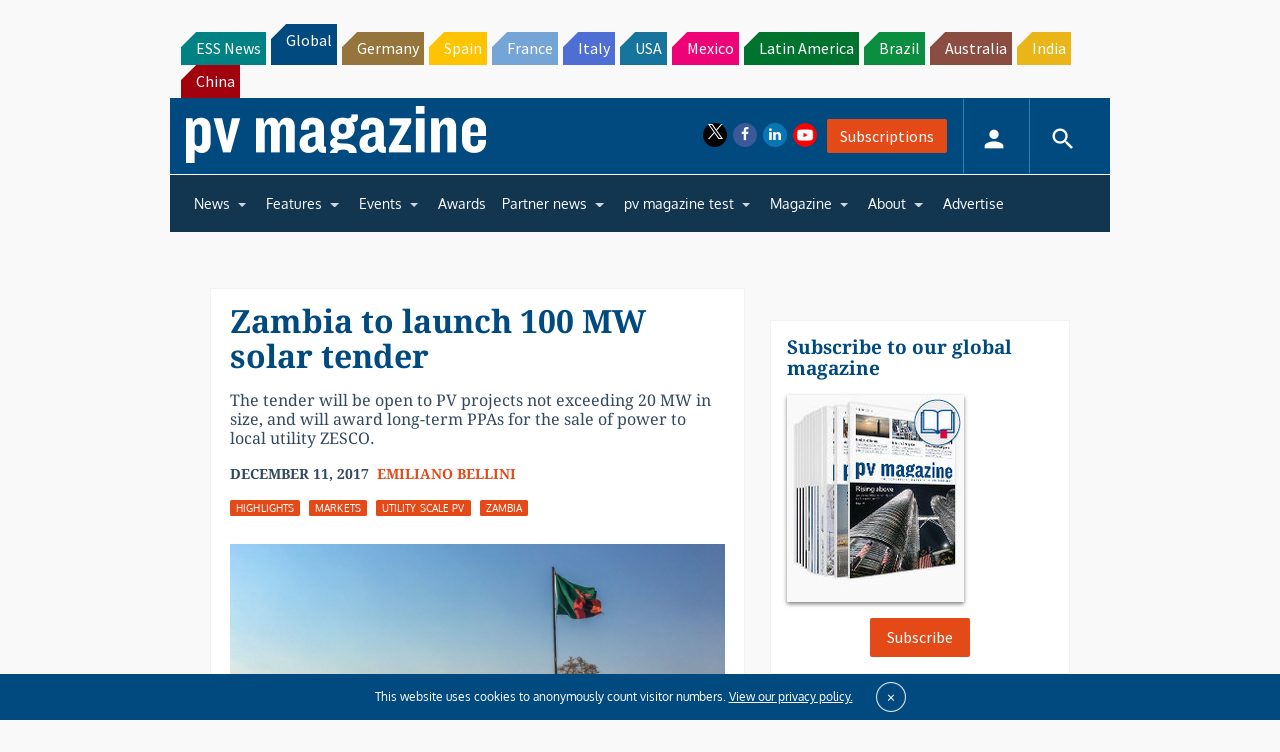

--- FILE ---
content_type: text/html; charset=utf-8
request_url: https://www.google.com/recaptcha/api2/aframe
body_size: 267
content:
<!DOCTYPE HTML><html><head><meta http-equiv="content-type" content="text/html; charset=UTF-8"></head><body><script nonce="_bb0HRLbtblomxoUvRVN6w">/** Anti-fraud and anti-abuse applications only. See google.com/recaptcha */ try{var clients={'sodar':'https://pagead2.googlesyndication.com/pagead/sodar?'};window.addEventListener("message",function(a){try{if(a.source===window.parent){var b=JSON.parse(a.data);var c=clients[b['id']];if(c){var d=document.createElement('img');d.src=c+b['params']+'&rc='+(localStorage.getItem("rc::a")?sessionStorage.getItem("rc::b"):"");window.document.body.appendChild(d);sessionStorage.setItem("rc::e",parseInt(sessionStorage.getItem("rc::e")||0)+1);localStorage.setItem("rc::h",'1769908482843');}}}catch(b){}});window.parent.postMessage("_grecaptcha_ready", "*");}catch(b){}</script></body></html>